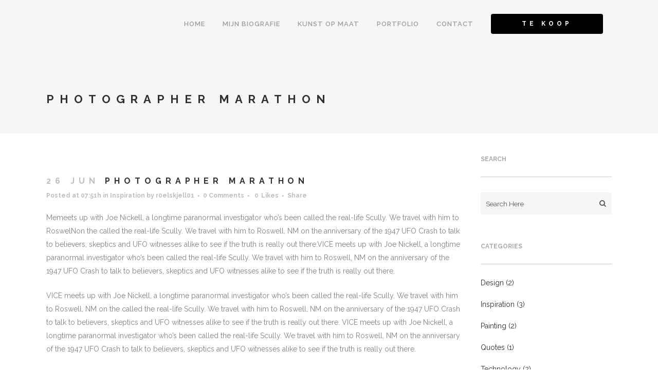

--- FILE ---
content_type: text/html; charset=UTF-8
request_url: https://artas.be/photographer-marathon/
body_size: 16035
content:
<!-- This page is cached by the Hummingbird Performance plugin v3.18.1 - https://wordpress.org/plugins/hummingbird-performance/. --><!DOCTYPE html>
<html lang="nl-BE">
<head>
	<meta charset="UTF-8" />
	
				<meta name="viewport" content="width=device-width,initial-scale=1,user-scalable=no">
		
            
                        <link rel="shortcut icon" type="image/x-icon" href="https://artas.be/wp-content/uploads/2020/01/A.png">
            <link rel="apple-touch-icon" href="https://artas.be/wp-content/uploads/2020/01/A.png"/>
        
	<link rel="profile" href="https://gmpg.org/xfn/11" />
	<link rel="pingback" href="https://artas.be/xmlrpc.php" />

	<script type="text/javascript" data-cookieconsent="ignore">
	window.dataLayer = window.dataLayer || [];

	function gtag() {
		dataLayer.push(arguments);
	}

	gtag("consent", "default", {
		ad_personalization: "denied",
		ad_storage: "denied",
		ad_user_data: "denied",
		analytics_storage: "denied",
		functionality_storage: "denied",
		personalization_storage: "denied",
		security_storage: "granted",
		wait_for_update: 500,
	});
	gtag("set", "ads_data_redaction", true);
	</script>
<script type="text/javascript"
		id="Cookiebot"
		src="https://consent.cookiebot.com/uc.js"
		data-implementation="wp"
		data-cbid="e04d7a76-bee3-42d1-b9f8-498e3088d7f2"
						data-culture="NL"
				data-blockingmode="auto"
	></script>
<meta name='robots' content='index, follow, max-image-preview:large, max-snippet:-1, max-video-preview:-1' />
		<style>img:is([sizes="auto" i], [sizes^="auto," i]) { contain-intrinsic-size: 3000px 1500px }</style>
		
	<!-- This site is optimized with the Yoast SEO plugin v21.1 - https://yoast.com/wordpress/plugins/seo/ -->
	<title>Photographer Marathon - Artas</title>
	<link rel="canonical" href="https://artas.be/photographer-marathon/" />
	<meta property="og:locale" content="nl_BE" />
	<meta property="og:type" content="article" />
	<meta property="og:title" content="Photographer Marathon - Artas" />
	<meta property="og:description" content="Proin placerat, massa ac mollis vestibulum, metus dolor tincidunt nulla, in commodo ex eros quis augue. Aliquam non mauris volutpat, consequat augue sed, ultrices sapien. Mauris eu tellus vitae ipsum porttitor gravida. Nullam blandit, erat et placerat eleifend, sapien tellus interdum ex, eu pulvinar diam arcu et libero. Sed imperdiet, risus nec gravida sagittis, nibh velit era." />
	<meta property="og:url" content="https://artas.be/photographer-marathon/" />
	<meta property="og:site_name" content="Artas" />
	<meta property="article:published_time" content="2016-06-26T07:51:12+00:00" />
	<meta property="og:image" content="https://artas.be/wp-content/uploads/2016/06/b-2.jpg" />
	<meta property="og:image:width" content="955" />
	<meta property="og:image:height" content="393" />
	<meta property="og:image:type" content="image/jpeg" />
	<meta name="author" content="r0elskjell01" />
	<meta name="twitter:card" content="summary_large_image" />
	<meta name="twitter:label1" content="Geschreven door" />
	<meta name="twitter:data1" content="r0elskjell01" />
	<meta name="twitter:label2" content="Geschatte leestijd" />
	<meta name="twitter:data2" content="3 minuten" />
	<script type="application/ld+json" class="yoast-schema-graph">{"@context":"https://schema.org","@graph":[{"@type":"WebPage","@id":"https://artas.be/photographer-marathon/","url":"https://artas.be/photographer-marathon/","name":"Photographer Marathon - Artas","isPartOf":{"@id":"https://artas.be/#website"},"primaryImageOfPage":{"@id":"https://artas.be/photographer-marathon/#primaryimage"},"image":{"@id":"https://artas.be/photographer-marathon/#primaryimage"},"thumbnailUrl":"https://artas.be/wp-content/uploads/2016/06/b-2.jpg","datePublished":"2016-06-26T07:51:12+00:00","dateModified":"2016-06-26T07:51:12+00:00","author":{"@id":"https://artas.be/#/schema/person/530200c558f1e661d062af791e9a9e4c"},"breadcrumb":{"@id":"https://artas.be/photographer-marathon/#breadcrumb"},"inLanguage":"nl-BE","potentialAction":[{"@type":"ReadAction","target":["https://artas.be/photographer-marathon/"]}]},{"@type":"ImageObject","inLanguage":"nl-BE","@id":"https://artas.be/photographer-marathon/#primaryimage","url":"https://artas.be/wp-content/uploads/2016/06/b-2.jpg","contentUrl":"https://artas.be/wp-content/uploads/2016/06/b-2.jpg","width":955,"height":393,"caption":"a"},{"@type":"BreadcrumbList","@id":"https://artas.be/photographer-marathon/#breadcrumb","itemListElement":[{"@type":"ListItem","position":1,"name":"Home","item":"https://artas.be/"},{"@type":"ListItem","position":2,"name":"Photographer Marathon"}]},{"@type":"WebSite","@id":"https://artas.be/#website","url":"https://artas.be/","name":"Artas","description":"Kunst op maat","potentialAction":[{"@type":"SearchAction","target":{"@type":"EntryPoint","urlTemplate":"https://artas.be/?s={search_term_string}"},"query-input":"required name=search_term_string"}],"inLanguage":"nl-BE"},{"@type":"Person","@id":"https://artas.be/#/schema/person/530200c558f1e661d062af791e9a9e4c","name":"r0elskjell01","image":{"@type":"ImageObject","inLanguage":"nl-BE","@id":"https://artas.be/#/schema/person/image/","url":"https://artas.be/wp-content/wphb-cache/gravatar/b10/b107563a78c116796fb585cb92ba9d41x96.jpg","contentUrl":"https://artas.be/wp-content/wphb-cache/gravatar/b10/b107563a78c116796fb585cb92ba9d41x96.jpg","caption":"r0elskjell01"},"url":"https://artas.be/author/r0elskjell01/"}]}</script>
	<!-- / Yoast SEO plugin. -->


<link rel='dns-prefetch' href='//fonts.googleapis.com' />
<link href='//hb.wpmucdn.com' rel='preconnect' />
<link href='https://fonts.googleapis.com' rel='preconnect' />
<link href='//fonts.gstatic.com' crossorigin='' rel='preconnect' />
<link rel="alternate" type="application/rss+xml" title="Artas &raquo; feed" href="https://artas.be/feed/" />
		<style>
			.lazyload,
			.lazyloading {
				max-width: 100%;
			}
		</style>
		<script type="text/javascript">
window._wpemojiSettings = {"baseUrl":"https:\/\/s.w.org\/images\/core\/emoji\/14.0.0\/72x72\/","ext":".png","svgUrl":"https:\/\/s.w.org\/images\/core\/emoji\/14.0.0\/svg\/","svgExt":".svg","source":{"concatemoji":"https:\/\/artas.be\/wp-includes\/js\/wp-emoji-release.min.js?ver=6.1.9"}};
/*! This file is auto-generated */
!function(e,a,t){var n,r,o,i=a.createElement("canvas"),p=i.getContext&&i.getContext("2d");function s(e,t){var a=String.fromCharCode,e=(p.clearRect(0,0,i.width,i.height),p.fillText(a.apply(this,e),0,0),i.toDataURL());return p.clearRect(0,0,i.width,i.height),p.fillText(a.apply(this,t),0,0),e===i.toDataURL()}function c(e){var t=a.createElement("script");t.src=e,t.defer=t.type="text/javascript",a.getElementsByTagName("head")[0].appendChild(t)}for(o=Array("flag","emoji"),t.supports={everything:!0,everythingExceptFlag:!0},r=0;r<o.length;r++)t.supports[o[r]]=function(e){if(p&&p.fillText)switch(p.textBaseline="top",p.font="600 32px Arial",e){case"flag":return s([127987,65039,8205,9895,65039],[127987,65039,8203,9895,65039])?!1:!s([55356,56826,55356,56819],[55356,56826,8203,55356,56819])&&!s([55356,57332,56128,56423,56128,56418,56128,56421,56128,56430,56128,56423,56128,56447],[55356,57332,8203,56128,56423,8203,56128,56418,8203,56128,56421,8203,56128,56430,8203,56128,56423,8203,56128,56447]);case"emoji":return!s([129777,127995,8205,129778,127999],[129777,127995,8203,129778,127999])}return!1}(o[r]),t.supports.everything=t.supports.everything&&t.supports[o[r]],"flag"!==o[r]&&(t.supports.everythingExceptFlag=t.supports.everythingExceptFlag&&t.supports[o[r]]);t.supports.everythingExceptFlag=t.supports.everythingExceptFlag&&!t.supports.flag,t.DOMReady=!1,t.readyCallback=function(){t.DOMReady=!0},t.supports.everything||(n=function(){t.readyCallback()},a.addEventListener?(a.addEventListener("DOMContentLoaded",n,!1),e.addEventListener("load",n,!1)):(e.attachEvent("onload",n),a.attachEvent("onreadystatechange",function(){"complete"===a.readyState&&t.readyCallback()})),(e=t.source||{}).concatemoji?c(e.concatemoji):e.wpemoji&&e.twemoji&&(c(e.twemoji),c(e.wpemoji)))}(window,document,window._wpemojiSettings);
</script>
<style type="text/css">
img.wp-smiley,
img.emoji {
	display: inline !important;
	border: none !important;
	box-shadow: none !important;
	height: 1em !important;
	width: 1em !important;
	margin: 0 0.07em !important;
	vertical-align: -0.1em !important;
	background: none !important;
	padding: 0 !important;
}
</style>
	<link rel='stylesheet' id='contact-form-7-css' href='https://artas.be/wp-content/plugins/contact-form-7/includes/css/styles.css?ver=5.7.7' type='text/css' media='all' />
<link rel='stylesheet' id='mediaelement-css' href='https://artas.be/wp-includes/js/mediaelement/mediaelementplayer-legacy.min.css?ver=4.2.17' type='text/css' media='all' />
<link rel='stylesheet' id='wp-mediaelement-css' href='https://artas.be/wp-includes/js/mediaelement/wp-mediaelement.min.css?ver=6.1.9' type='text/css' media='all' />
<link rel='stylesheet' id='bridge-default-style-css' href='https://artas.be/wp-content/themes/bridge/style.css?ver=6.1.9' type='text/css' media='all' />
<link rel='stylesheet' id='bridge-qode-font_awesome-css' href='https://artas.be/wp-content/themes/bridge/css/font-awesome/css/font-awesome.min.css?ver=6.1.9' type='text/css' media='all' />
<link rel='stylesheet' id='bridge-qode-font_elegant-css' href='https://artas.be/wp-content/themes/bridge/css/elegant-icons/style.min.css?ver=6.1.9' type='text/css' media='all' />
<link rel='stylesheet' id='bridge-qode-linea_icons-css' href='https://artas.be/wp-content/themes/bridge/css/linea-icons/style.css?ver=6.1.9' type='text/css' media='all' />
<link rel='stylesheet' id='bridge-qode-dripicons-css' href='https://artas.be/wp-content/themes/bridge/css/dripicons/dripicons.css?ver=6.1.9' type='text/css' media='all' />
<link rel='stylesheet' id='bridge-qode-kiko-css' href='https://artas.be/wp-content/themes/bridge/css/kiko/kiko-all.css?ver=6.1.9' type='text/css' media='all' />
<link rel='stylesheet' id='bridge-qode-font_awesome_5-css' href='https://artas.be/wp-content/themes/bridge/css/font-awesome-5/css/font-awesome-5.min.css?ver=6.1.9' type='text/css' media='all' />
<link rel='stylesheet' id='bridge-stylesheet-css' href='https://artas.be/wp-content/themes/bridge/css/stylesheet.min.css?ver=6.1.9' type='text/css' media='all' />
<link rel='stylesheet' id='bridge-print-css' href='https://artas.be/wp-content/themes/bridge/css/print.css?ver=6.1.9' type='text/css' media='all' />
<link rel='stylesheet' id='bridge-style-dynamic-css' href='https://artas.be/wp-content/themes/bridge/css/style_dynamic.css?ver=1644488573' type='text/css' media='all' />
<link rel='stylesheet' id='bridge-responsive-css' href='https://artas.be/wp-content/themes/bridge/css/responsive.min.css?ver=6.1.9' type='text/css' media='all' />
<link rel='stylesheet' id='bridge-style-dynamic-responsive-css' href='https://artas.be/wp-content/themes/bridge/css/style_dynamic_responsive.css?ver=1644488573' type='text/css' media='all' />
<style id='bridge-style-dynamic-responsive-inline-css' type='text/css'>
header .header_inner_left {
    left: 37px;
}

.wpcf7 form.wpcf7-form p {
    margin-bottom: -1px;
}

.cf7_custom_style_1 input.wpcf7-form-control.wpcf7-submit, .cf7_custom_style_1 input.wpcf7-form-control.wpcf7-submit:not([disabled]) {
    margin-top: 5px;
}

.q_icon_with_title.left_from_title.custom_icon_image.tiny .icon_text_holder .icon_holder {
    width: 16px!important;
    padding: 7px 15px 0px 0;
}

.q_icon_with_title .icon_text_inner {
    padding: 0;
}

.breadcrumbs {
    font-size: 14px;
    text-transform: uppercase;
    letter-spacing: 7px;
}

.portfolio_detail p, .info.portfolio_categories, .info.portfolio_tags {
    font-size: 12px;
    font-weight: bold;
    color: #ababab;
}
  
.qode_portfolio_related .projects_holder article .portfolio_description .project_category {
    display: none;
}

.portfolio_main_holder .item_holder .portfolio_title {
    margin-bottom: 9px;
}

.qode_portfolio_related h4 {
    text-align: left;
    color: #303030;
    font-size: 16px;
    font-weight: 700;
    letter-spacing: 7.9px;
    text-transform: uppercase;
    padding: 0 0 39px;
}

.projects_holder article .portfolio_description {
    text-align: left;
}

.portfolio_navigation .portfolio_next a, .portfolio_navigation .portfolio_prev a {
    border-radius: 0px;
}

.social_share_dropdown ul li a:hover i {
    color: #FAC200!important;
}

aside .widget h5:not(.latest_post_title) {
    border-bottom: 1px solid #cdcdcd;
    padding-bottom: 22px;
    margin-bottom: 30px;
}

aside .widget li {
    margin: 0 0 16px;
}

aside .widget ul {
    color: #303030;
    margin-top: -7px;
}

 aside.sidebar .widget .tagcloud a, .widget .tagcloud a, aside.sidebar .widget:not(.woocommerce) .tagcloud a {
    margin: 0 1px 1px 0;
}

.qode-instagram-feed li {
    padding: 0 1px!important;
    margin: 0 0 2px!important;
}

.qode-instagram-feed {    
    margin-left: 0;
    margin-right: -2px;
    margin-top: 5px!important;
}

.qbutton.small {
    padding: 0;
}

.side_menu_button .popup_menu.opened:hover {
    color: #fac200;
}

.blog_holder article .post_text .post_text_inner {
    padding: 32px 23px 35px;
}

.blog_holder article .post_more {
    margin: 22px 0 0;
}

.blog_holder article.format-quote .post_text .post_title p a, .blog_holder article.format-link .post_text .post_title p a, .blog_holder article.format-quote .post_text .post_title p, .post_title p a, .blog_holder article.format-link .post_text .post_title p {
    font-size: 19px;
    line-height: 32px;
}

.blog_holder article.format-quote .post_text .quote_author {
    font-size: 12px;
    text-transform: uppercase;
    font-weight: 700;
    margin-top: 12px;
    letter-spacing: 5px;
    color: #303030;
}

.blog_holder article.format-quote .post_text i.qoute_mark, .blog_holder article.format-link .post_text i.link_mark {
    font-size: 28px;
}

.widget #searchform {
    background-color: #f6f6f6;
    padding: 3px 0px;
}

.widget #searchsubmit, .widget #searchform input[type=text] {
    color: #565656;
}

.widget #searchform ::-webkit-input-placeholder {
color: #565656;
}
.widget #searchform :-moz-placeholder {
color: #565656;
}
.widget #searchform ::-moz-placeholder {
color: #565656;
}
.widget #searchform :-ms-input-placeholder {
color: #565656;
}

.single_tags a, aside.sidebar .widget .tagcloud a, .widget .tagcloud a, aside.sidebar .widget:not(.woocommerce) .tagcloud a {
    margin: 0 1px 5px 0;
}

.single_tags {
    margin: 49px 0 17px;
}

.single_tags h5 {
    margin-right: 7px;
}

.comment_holder .comment {
    padding: 26px 25px 44px;
    border-bottom: 1px solid #cdcdcd;
}

.comment_date {
   font-size: 12px;
}

#submit_comment, .woocommerce-page input[type="submit"] {
    padding: 0;
}

.woocommerce #submit:hover {
    background-color: #fff;
    color: #FAC200;
}

div.comment_form {
    margin-bottom: 80px;
}

.woocommerce ul.products li.product h6 {
    margin: 16px 0 0;
}

.woocommerce-pagination ul.page-numbers li a, .woocommerce-pagination ul.page-numbers li span.current {
    font-size: 16px;
    border-radius: 0px;
    border: 1px solid #cdcdcd;
    color: #303030;
    margin-right: 2px;
}

.woocommerce-pagination ul.page-numbers li a:hover, .woocommerce-pagination ul.page-numbers li span.current {
    background-color: #303030;
    border-color: #303030;
    color: #fff;
}

.woocommerce-pagination {
    padding: 29px 0 63px;
}

.woocommerce ul.products li.product .add-to-cart-button, .woocommerce ul.products li.product .added_to_cart {
    padding: 0 37px;
}

.woocommerce ul.products li.product .added_to_cart {
    height: 41px;
    line-height: 41px;
}

.woocommerce div.product div.product_meta>.social_share_list_holder>span, .woocommerce div.product div.product_meta>span, .woocommerce table.shop_attributes th {
    font-size: 13px;
}

 .woocommerce div.product div.product_meta > span span, .woocommerce div.product div.product_meta > span a {
    font-size: 14px;
}

.social_share_list_holder ul li i {
    color: #303030;
}

.social_share_list_holder ul li i:hover {
    color: #FAC200 !important;
}

.woocommerce div.product div.product_meta>.social_share_list_holder>span, .social_share_list_holder ul li {
    margin-right: 13px;
}

.q_accordion_holder.accordion .ui-accordion-header {
    letter-spacing: 0px;
    font-weight: 700;
    font-size: 13px;
}

.woocommerce div.product div[itemprop=offers] {
    margin-bottom: 16px;
}

.woocommerce #reviews h2, .woocommerce #respond #reply-title {
    letter-spacing: 0px;
}

.woocommerce div.product div.related h4 {
    font-size: 16px;
    text-transform: uppercase;
    font-weight: 700;
    letter-spacing: 7.9px;
    color: #303030;
    margin-bottom: 25px;
}

.woocommerce .product .images {
       margin-bottom: 36px;
}

@media only screen and (max-width: 600px) {
.title.title_size_small h1 {
    font-size: 17px;
    line-height: 29px;
    letter-spacing: 8px;
}
}

.blog_holder article .post_more {
    display: none;
}
</style>
<link rel='stylesheet' id='js_composer_front-css' href='https://artas.be/wp-content/plugins/js_composer/assets/css/js_composer.min.css?ver=8.2' type='text/css' media='all' />
<link rel='stylesheet' id='bridge-style-handle-google-fonts-css' href='https://fonts.googleapis.com/css?family=Raleway%3A100%2C200%2C300%2C400%2C500%2C600%2C700%2C800%2C900%2C100italic%2C300italic%2C400italic%2C700italic%7CRaleway%3A100%2C200%2C300%2C400%2C500%2C600%2C700%2C800%2C900%2C100italic%2C300italic%2C400italic%2C700italic&#038;subset=latin%2Clatin-ext&#038;ver=1.0.0' type='text/css' media='all' />
<link rel='stylesheet' id='bridge-core-dashboard-style-css' href='https://artas.be/wp-content/plugins/bridge-core/modules/core-dashboard/assets/css/core-dashboard.min.css?ver=6.1.9' type='text/css' media='all' />
<link rel='stylesheet' id='bridge-childstyle-css' href='https://artas.be/wp-content/themes/bridge-child/style.css?ver=6.1.9' type='text/css' media='all' />
<script type='text/javascript' src='https://artas.be/wp-includes/js/jquery/jquery.min.js?ver=3.6.1' id='jquery-core-js'></script>
<script type='text/javascript' src='https://artas.be/wp-includes/js/jquery/jquery-migrate.min.js?ver=3.3.2' id='jquery-migrate-js'></script>
<script></script><link rel="https://api.w.org/" href="https://artas.be/wp-json/" /><link rel="alternate" type="application/json" href="https://artas.be/wp-json/wp/v2/posts/151" /><link rel="EditURI" type="application/rsd+xml" title="RSD" href="https://artas.be/xmlrpc.php?rsd" />
<link rel="wlwmanifest" type="application/wlwmanifest+xml" href="https://artas.be/wp-includes/wlwmanifest.xml" />
<meta name="generator" content="WordPress 6.1.9" />
<link rel='shortlink' href='https://artas.be/?p=151' />
<link rel="alternate" type="application/json+oembed" href="https://artas.be/wp-json/oembed/1.0/embed?url=https%3A%2F%2Fartas.be%2Fphotographer-marathon%2F" />
<link rel="alternate" type="text/xml+oembed" href="https://artas.be/wp-json/oembed/1.0/embed?url=https%3A%2F%2Fartas.be%2Fphotographer-marathon%2F&#038;format=xml" />
	<link rel="preconnect" href="https://fonts.googleapis.com">
	<link rel="preconnect" href="https://fonts.gstatic.com">
			<script>
			document.documentElement.className = document.documentElement.className.replace('no-js', 'js');
		</script>
				<style>
			.no-js img.lazyload {
				display: none;
			}

			figure.wp-block-image img.lazyloading {
				min-width: 150px;
			}

			.lazyload,
			.lazyloading {
				--smush-placeholder-width: 100px;
				--smush-placeholder-aspect-ratio: 1/1;
				width: var(--smush-image-width, var(--smush-placeholder-width)) !important;
				aspect-ratio: var(--smush-image-aspect-ratio, var(--smush-placeholder-aspect-ratio)) !important;
			}

						.lazyload, .lazyloading {
				opacity: 0;
			}

			.lazyloaded {
				opacity: 1;
				transition: opacity 400ms;
				transition-delay: 0ms;
			}

					</style>
		<meta name="generator" content="Powered by WPBakery Page Builder - drag and drop page builder for WordPress."/>
<meta name="generator" content="Powered by Slider Revolution 6.7.35 - responsive, Mobile-Friendly Slider Plugin for WordPress with comfortable drag and drop interface." />
<!-- Global site tag (gtag.js) - Google Analytics -->
<script async src="https://www.googletagmanager.com/gtag/js?id=G-PJ5PZ7JVYG"></script>
<script>
  window.dataLayer = window.dataLayer || [];
  function gtag(){dataLayer.push(arguments);}
  gtag('js', new Date());

  gtag('config', 'G-PJ5PZ7JVYG');
</script><script>function setREVStartSize(e){
			//window.requestAnimationFrame(function() {
				window.RSIW = window.RSIW===undefined ? window.innerWidth : window.RSIW;
				window.RSIH = window.RSIH===undefined ? window.innerHeight : window.RSIH;
				try {
					var pw = document.getElementById(e.c).parentNode.offsetWidth,
						newh;
					pw = pw===0 || isNaN(pw) || (e.l=="fullwidth" || e.layout=="fullwidth") ? window.RSIW : pw;
					e.tabw = e.tabw===undefined ? 0 : parseInt(e.tabw);
					e.thumbw = e.thumbw===undefined ? 0 : parseInt(e.thumbw);
					e.tabh = e.tabh===undefined ? 0 : parseInt(e.tabh);
					e.thumbh = e.thumbh===undefined ? 0 : parseInt(e.thumbh);
					e.tabhide = e.tabhide===undefined ? 0 : parseInt(e.tabhide);
					e.thumbhide = e.thumbhide===undefined ? 0 : parseInt(e.thumbhide);
					e.mh = e.mh===undefined || e.mh=="" || e.mh==="auto" ? 0 : parseInt(e.mh,0);
					if(e.layout==="fullscreen" || e.l==="fullscreen")
						newh = Math.max(e.mh,window.RSIH);
					else{
						e.gw = Array.isArray(e.gw) ? e.gw : [e.gw];
						for (var i in e.rl) if (e.gw[i]===undefined || e.gw[i]===0) e.gw[i] = e.gw[i-1];
						e.gh = e.el===undefined || e.el==="" || (Array.isArray(e.el) && e.el.length==0)? e.gh : e.el;
						e.gh = Array.isArray(e.gh) ? e.gh : [e.gh];
						for (var i in e.rl) if (e.gh[i]===undefined || e.gh[i]===0) e.gh[i] = e.gh[i-1];
											
						var nl = new Array(e.rl.length),
							ix = 0,
							sl;
						e.tabw = e.tabhide>=pw ? 0 : e.tabw;
						e.thumbw = e.thumbhide>=pw ? 0 : e.thumbw;
						e.tabh = e.tabhide>=pw ? 0 : e.tabh;
						e.thumbh = e.thumbhide>=pw ? 0 : e.thumbh;
						for (var i in e.rl) nl[i] = e.rl[i]<window.RSIW ? 0 : e.rl[i];
						sl = nl[0];
						for (var i in nl) if (sl>nl[i] && nl[i]>0) { sl = nl[i]; ix=i;}
						var m = pw>(e.gw[ix]+e.tabw+e.thumbw) ? 1 : (pw-(e.tabw+e.thumbw)) / (e.gw[ix]);
						newh =  (e.gh[ix] * m) + (e.tabh + e.thumbh);
					}
					var el = document.getElementById(e.c);
					if (el!==null && el) el.style.height = newh+"px";
					el = document.getElementById(e.c+"_wrapper");
					if (el!==null && el) {
						el.style.height = newh+"px";
						el.style.display = "block";
					}
				} catch(e){
					console.log("Failure at Presize of Slider:" + e)
				}
			//});
		  };</script>
		<style type="text/css" id="wp-custom-css">
			/* MENU */

.drop_down .second .inner ul {
	background-color: #303030!important;
}

/* HOME */
/* Inleiding */

#barbara p{
	font-size: 1.3em;
	line-height: 1.6em;
}

/* BIOGRAFIE */

.textSpaties p {
	padding: 8px 20%;
	font-size: 1.4em;
	line-height: 1.5em
}

/* PORTFOLIO */

.gallery_text_inner h6 {
	display:none!important;
}

.title_size_small   {
	  height: 260px!important;
    margin-bottom: 38px!important;
}

/* CONTACT */

form p {
	padding-bottom: 10px;
}

.portfolio_single_text_holder p {
	font-size: 1.2em;
}

/* FOOTER */

.social_facebook {
	font-size: 1.8em!important;
}


@media only screen and (min-width: 1000px) {
  .content .container .container_inner.default_template_holder, .content .container .container_inner.page_container_inner {
    padding-top: 0;
}
}

@media only screen and (max-width: 768px) {

	
	/* For mobile phones: */
  .textSpaties p {
	padding: 8px 2%;
		font-size: 1.1em;
} 
}		</style>
			<style id="egf-frontend-styles" type="text/css">
		p {} h1 {} h2 {} h3 {} h4 {} h5 {} h6 {} 	</style>
	<noscript><style> .wpb_animate_when_almost_visible { opacity: 1; }</style></noscript></head>

<body class="post-template-default single single-post postid-151 single-format-gallery bridge-core-3.0.1 qode-page-transition-enabled ajax_fade page_not_loaded  qode_grid_1300 qode-content-sidebar-responsive qode-child-theme-ver-1.0.0 qode-theme-ver-28.7 qode-theme-bridge qode_header_in_grid wpb-js-composer js-comp-ver-8.2 vc_responsive" itemscope itemtype="http://schema.org/WebPage">





<div class="wrapper">
	<div class="wrapper_inner">

    
		<!-- Google Analytics start -->
				<!-- Google Analytics end -->

		
	<header class=" scroll_header_top_area  stick transparent scrolled_not_transparent ajax_header_animation page_header">
	<div class="header_inner clearfix">
				<div class="header_top_bottom_holder">
			
			<div class="header_bottom clearfix" style=' background-color:rgba(255, 255, 255, 0);' >
								<div class="container">
					<div class="container_inner clearfix">
																				<div class="header_inner_left">
																	<div class="mobile_menu_button">
		<span>
			<i class="qode_icon_font_awesome fa fa-bars " ></i>		</span>
	</div>
								<div class="logo_wrapper" >
	<div class="q_logo">
		<a itemprop="url" href="https://artas.be/" >
             <img itemprop="image" class="normal lazyload" data-src="https://artas.be/wp-content/uploads/2020/01/artas-handtekening-klein.png" alt="Logo" src="[data-uri]" style="--smush-placeholder-width: 200px; --smush-placeholder-aspect-ratio: 200/155;"> 			 <img itemprop="image" class="light lazyload" data-src="https://artas.be/wp-content/uploads/2020/01/artas-handtekening-klein.png" alt="Logo" src="[data-uri]" style="--smush-placeholder-width: 200px; --smush-placeholder-aspect-ratio: 200/155;" /> 			 <img itemprop="image" class="dark lazyload" data-src="https://artas.be/wp-content/uploads/2020/01/artas-handtekening-klein.png" alt="Logo" src="[data-uri]" style="--smush-placeholder-width: 200px; --smush-placeholder-aspect-ratio: 200/155;" /> 			 <img itemprop="image" class="sticky lazyload" data-src="https://artas.be/wp-content/uploads/2020/01/artas-handtekening-klein.png" alt="Logo" src="[data-uri]" style="--smush-placeholder-width: 200px; --smush-placeholder-aspect-ratio: 200/155;" /> 			 <img itemprop="image" class="mobile lazyload" data-src="https://artas.be/wp-content/uploads/2020/01/artas-handtekening-klein.png" alt="Logo" src="[data-uri]" style="--smush-placeholder-width: 200px; --smush-placeholder-aspect-ratio: 200/155;" /> 					</a>
	</div>
	</div>															</div>
															<div class="header_inner_right">
									<div class="side_menu_button_wrapper right">
																					<div class="header_bottom_right_widget_holder"><div class="widget qode_button_widget"><a  itemprop="url" href="#tekoop" target="_parent" data-hover-color='#f2d100' class="qbutton  medium default" style="color: #ffffff; font-weight: 700; background-color: #000000;">TE KOOP</a></div></div>
																														<div class="side_menu_button">
																																	
										</div>
									</div>
								</div>
							
							
							<nav class="main_menu drop_down right">
								<ul id="menu-fullscreen-menu" class=""><li id="nav-menu-item-229" class="menu-item menu-item-type-post_type menu-item-object-page menu-item-home  narrow"><a href="https://artas.be/" class=""><i class="menu_icon blank fa"></i><span>Home</span><span class="plus"></span></a></li>
<li id="nav-menu-item-314" class="menu-item menu-item-type-post_type menu-item-object-page  narrow"><a href="https://artas.be/mijn-biografie/" class=""><i class="menu_icon blank fa"></i><span>Mijn biografie</span><span class="plus"></span></a></li>
<li id="nav-menu-item-410" class="menu-item menu-item-type-post_type menu-item-object-page  narrow"><a href="https://artas.be/kunst-op-maat/" class=""><i class="menu_icon blank fa"></i><span>Kunst op maat</span><span class="plus"></span></a></li>
<li id="nav-menu-item-231" class="menu-item menu-item-type-post_type menu-item-object-page  narrow"><a href="https://artas.be/portfolio/" class=""><i class="menu_icon blank fa"></i><span>Portfolio</span><span class="plus"></span></a></li>
<li id="nav-menu-item-230" class="menu-item menu-item-type-post_type menu-item-object-page  narrow"><a href="https://artas.be/contact/" class=""><i class="menu_icon blank fa"></i><span>Contact</span><span class="plus"></span></a></li>
</ul>							</nav>
														<nav class="mobile_menu">
	<ul id="menu-fullscreen-menu-1" class=""><li id="mobile-menu-item-229" class="menu-item menu-item-type-post_type menu-item-object-page menu-item-home "><a href="https://artas.be/" class=""><span>Home</span></a><span class="mobile_arrow"><i class="fa fa-angle-right"></i><i class="fa fa-angle-down"></i></span></li>
<li id="mobile-menu-item-314" class="menu-item menu-item-type-post_type menu-item-object-page "><a href="https://artas.be/mijn-biografie/" class=""><span>Mijn biografie</span></a><span class="mobile_arrow"><i class="fa fa-angle-right"></i><i class="fa fa-angle-down"></i></span></li>
<li id="mobile-menu-item-410" class="menu-item menu-item-type-post_type menu-item-object-page "><a href="https://artas.be/kunst-op-maat/" class=""><span>Kunst op maat</span></a><span class="mobile_arrow"><i class="fa fa-angle-right"></i><i class="fa fa-angle-down"></i></span></li>
<li id="mobile-menu-item-231" class="menu-item menu-item-type-post_type menu-item-object-page "><a href="https://artas.be/portfolio/" class=""><span>Portfolio</span></a><span class="mobile_arrow"><i class="fa fa-angle-right"></i><i class="fa fa-angle-down"></i></span></li>
<li id="mobile-menu-item-230" class="menu-item menu-item-type-post_type menu-item-object-page "><a href="https://artas.be/contact/" class=""><span>Contact</span></a><span class="mobile_arrow"><i class="fa fa-angle-right"></i><i class="fa fa-angle-down"></i></span></li>
</ul></nav>																				</div>
					</div>
									</div>
			</div>
		</div>

</header>	<a id="back_to_top" href="#">
        <span class="fa-stack">
            <i class="qode_icon_font_awesome fa fa-arrow-up " ></i>        </span>
	</a>
	
	
    
    	
    
    <div class="content ">
            <div class="meta">

            
        <div class="seo_title">Photographer Marathon - Artas</div>

        


                        
            <span id="qode_page_id">151</span>
            <div class="body_classes">post-template-default,single,single-post,postid-151,single-format-gallery,bridge-core-3.0.1,qode-page-transition-enabled,ajax_fade,page_not_loaded,,qode_grid_1300,qode-content-sidebar-responsive,qode-child-theme-ver-1.0.0,qode-theme-ver-28.7,qode-theme-bridge,qode_header_in_grid,wpb-js-composer js-comp-ver-8.2,vc_responsive</div>
        </div>
        <div class="content_inner  ">
    <style type="text/css" id="stylesheet-inline-css-151">   .postid-151.disabled_footer_top .footer_top_holder, .postid-151.disabled_footer_bottom .footer_bottom_holder { display: none;}

</style>
		<div class="title_outer title_without_animation"    data-height="350">
		<div class="title title_size_small  position_left " style="height:350px;background-color:#f6f6f6;">
			<div class="image not_responsive"></div>
										<div class="title_holder"  style="padding-top:39.5px;height:310.5px;">
					<div class="container">
						<div class="container_inner clearfix">
								<div class="title_subtitle_holder" >
                                                                																		<h1 ><span>Photographer Marathon</span></h1>
																	
																										                                                            </div>
						</div>
					</div>
				</div>
								</div>
			</div>
										<div class="container">
														<div class="container_inner default_template_holder" >
																
							<div class="two_columns_75_25 background_color_sidebar grid2 clearfix">
								<div class="column1">
											
									<div class="column_inner">
										<div class="blog_single blog_holder">
													<article id="post-151" class="post-151 post type-post status-publish format-gallery has-post-thumbnail hentry category-inspiration tag-culture tag-graphics tag-travel post_format-post-format-gallery">
			<div class="post_content_holder">
				<div class="post_image">
                                        <div class="flexslider">
                        <ul class="slides">
                                                            <li><a itemprop="url"
                                       href="https://artas.be/photographer-marathon/"><img width="955" height="393" data-src="https://artas.be/wp-content/uploads/2016/06/b-2.jpg" class="attachment-full size-full lazyload" alt="a" decoding="async" data-srcset="https://artas.be/wp-content/uploads/2016/06/b-2.jpg 955w, https://artas.be/wp-content/uploads/2016/06/b-2-300x123.jpg 300w, https://artas.be/wp-content/uploads/2016/06/b-2-768x316.jpg 768w, https://artas.be/wp-content/uploads/2016/06/b-2-700x288.jpg 700w" data-sizes="(max-width: 955px) 100vw, 955px" src="[data-uri]" style="--smush-placeholder-width: 955px; --smush-placeholder-aspect-ratio: 955/393;" /></a>
                                </li>
                                                            <li><a itemprop="url"
                                       href="https://artas.be/photographer-marathon/"><img width="955" height="393" data-src="https://artas.be/wp-content/uploads/2016/06/b-5.jpg" class="attachment-full size-full lazyload" alt="a" decoding="async" data-srcset="https://artas.be/wp-content/uploads/2016/06/b-5.jpg 955w, https://artas.be/wp-content/uploads/2016/06/b-5-300x123.jpg 300w, https://artas.be/wp-content/uploads/2016/06/b-5-768x316.jpg 768w, https://artas.be/wp-content/uploads/2016/06/b-5-700x288.jpg 700w" data-sizes="(max-width: 955px) 100vw, 955px" src="[data-uri]" style="--smush-placeholder-width: 955px; --smush-placeholder-aspect-ratio: 955/393;" /></a>
                                </li>
                                                            <li><a itemprop="url"
                                       href="https://artas.be/photographer-marathon/"><img width="955" height="393" data-src="https://artas.be/wp-content/uploads/2016/06/b-4.jpg" class="attachment-full size-full lazyload" alt="a" decoding="async" data-srcset="https://artas.be/wp-content/uploads/2016/06/b-4.jpg 955w, https://artas.be/wp-content/uploads/2016/06/b-4-300x123.jpg 300w, https://artas.be/wp-content/uploads/2016/06/b-4-768x316.jpg 768w, https://artas.be/wp-content/uploads/2016/06/b-4-700x288.jpg 700w" data-sizes="(max-width: 955px) 100vw, 955px" src="[data-uri]" style="--smush-placeholder-width: 955px; --smush-placeholder-aspect-ratio: 955/393;" /></a>
                                </li>
                                                    </ul>
                    </div>
                    
				</div>
				<div class="post_text">
					<div class="post_text_inner">
						<h2 itemprop="name" class="entry_title"><span itemprop="dateCreated" class="date entry_date updated">26 jun<meta itemprop="interactionCount" content="UserComments: 0"/></span> Photographer Marathon</h2>
						<div class="post_info">
							<span class="time">Posted at 07:51h</span>
							in <a href="https://artas.be/category/inspiration/" rel="category tag">Inspiration</a>							<span class="post_author">
								by								<a itemprop="author" class="post_author_link" href="https://artas.be/author/r0elskjell01/">r0elskjell01</a>
							</span>
															<span class="dots"><i class="fa fa-square"></i></span><a itemprop="url" class="post_comments" href="https://artas.be/photographer-marathon/#respond" target="_self">0 Comments</a>
							                                        <span class="dots"><i class="fa fa-square"></i></span>
        <div class="blog_like">
            <a  href="#" class="qode-like" id="qode-like-151" title="Like this">0<span>  Likes</span></a>        </div>
                <span class="dots"><i class="fa fa-square"></i></span><div class="blog_share qode_share"><div class="social_share_holder"><a href="javascript:void(0)" target="_self"><span class="social_share_title">Share</span></a><div class="social_share_dropdown"><div class="inner_arrow"></div><ul><li class="facebook_share"><a href="javascript:void(0)" onclick="window.open('https://www.facebook.com/sharer.php?u=https%3A%2F%2Fartas.be%2Fphotographer-marathon%2F', 'sharer', 'toolbar=0,status=0,width=620,height=280');"><i class="fa fa-facebook"></i></a></li><li class="twitter_share"><a href="#" onclick="popUp=window.open('https://twitter.com/share?status=Proin+placerat%2C+massa+ac+mollis+vestibulum%2C+metus+dolor+tincidunt+nulla%2C+in+commodo+ex+eros+quis+augue.+Aliquam+non+https://artas.be/photographer-marathon/', 'popupwindow', 'scrollbars=yes,width=800,height=400');popUp.focus();return false;"><i class="fa fa-twitter"></i></a></li><li  class="linkedin_share"><a href="#" onclick="popUp=window.open('https://linkedin.com/shareArticle?mini=true&amp;url=https%3A%2F%2Fartas.be%2Fphotographer-marathon%2F&amp;title=Photographer+Marathon', 'popupwindow', 'scrollbars=yes,width=800,height=400');popUp.focus();return false"><i class="fa fa-linkedin"></i></a></li><li  class="pinterest_share"><a href="#" onclick="popUp=window.open('https://pinterest.com/pin/create/button/?url=https%3A%2F%2Fartas.be%2Fphotographer-marathon%2F&amp;description=Photographer Marathon&amp;media=https%3A%2F%2Fartas.be%2Fwp-content%2Fuploads%2F2016%2F06%2Fb-2.jpg', 'popupwindow', 'scrollbars=yes,width=800,height=400');popUp.focus();return false"><i class="fa fa-pinterest"></i></a></li></ul></div></div></div>    						</div>
						<div class="wpb-content-wrapper"><div      class="vc_row wpb_row section vc_row-fluid " style=' text-align:left;'><div class=" full_section_inner clearfix"><div class="wpb_column vc_column_container vc_col-sm-12"><div class="vc_column-inner"><div class="wpb_wrapper">
	<div class="wpb_text_column wpb_content_element ">
		<div class="wpb_wrapper">
			
		</div> 
	</div> </div></div></div></div></div><div      class="vc_row wpb_row section vc_row-fluid " style=' text-align:left;'><div class=" full_section_inner clearfix"><div class="wpb_column vc_column_container vc_col-sm-12"><div class="vc_column-inner"><div class="wpb_wrapper">
	<div class="wpb_text_column wpb_content_element ">
		<div class="wpb_wrapper">
			<p>Memeets up with Joe Nickell, a longtime paranormal investigator who’s been called the real-life Scully. We travel with him to RoswelNon the called the real-life Scully. We travel with him to Roswell, NM on the anniversary of the 1947 UFO Crash to talk to believers, skeptics and UFO witnesses alike to see if the truth is really out there.VICE meets up with Joe Nickell, a longtime paranormal investigator who’s been called the real-life Scully. We travel with him to Roswell, NM on the anniversary of the 1947 UFO Crash to talk to believers, skeptics and UFO witnesses alike to see if the truth is really out there.</p>
<p>VICE meets up with Joe Nickell, a longtime paranormal investigator who’s been called the real-life Scully. We travel with him to Roswell, NM on the called the real-life Scully. We travel with him to Roswell, NM on the anniversary of the 1947 UFO Crash to talk to believers, skeptics and UFO witnesses alike to see if the truth is really out there. VICE meets up with Joe Nickell, a longtime paranormal investigator who’s been called the real-life Scully. We travel with him to Roswell, NM on the anniversary of the 1947 UFO Crash to talk to believers, skeptics and UFO witnesses alike to see if the truth is really out there.</p>
<p>VICE meets up with Joe Nickell, a longtime paranormal investigator who’s been called the real-life Scully. We travel with him to Roswell, NM on the called the real-life Scully. We travel with him to Roswell, NM on the anniversary of the 1947 UFO Crash to talk to believers, skeptics and UFO witnesses alike to see if the truth is really out there.</p>
<p>VICE meets up with Joe Nickell, a longtime paranormal investigator who’s been called the real-life Scully. We travel with him to Roswell, NM on the anniversary of the 1947 UFO Crash to talk to believers, skeptics and UFO witnesses alike to see if the truth is really out there. VICE meets up with Joe Nickell, a longtime paranormal investigator who’s been called the real-life Scully. We travel with him to Roswell, NM on the called the real-life Scully. We travel with him to Roswell, NM on the anniversary of the 1947 UFO Crash to talk to believers, skeptics and UFO witnesses alike to see if the truth is really out there. VICE meets up with Joe Nickell, a longtime paranormal investigator who’s been called the real-life Scully. We travel with him to Roswell, NM on the anniversary of the 1947 UFO Crash to talk to believers, skeptics and UFO witnesses alike to see if the truth is really out there.We travel with him to Roswell.</p>

		</div> 
	</div> </div></div></div></div></div>
</div>	
					</div>
				</div>

			</div>
		
			<div class="single_tags clearfix">
            <div class="tags_text">
				<h5>Tags:</h5>
				<a href="https://artas.be/tag/culture/" rel="tag">culture</a> <a href="https://artas.be/tag/graphics/" rel="tag">graphics</a> <a href="https://artas.be/tag/travel/" rel="tag">travel</a>			</div>
		</div>
	    	</article>										</div>
										
										 
									</div>
								</div>	
								<div class="column2"> 
										<div class="column_inner">
		<aside class="sidebar">
							
			<div id="search-3" class="widget widget_search"><h5>Search</h5><form role="search" method="get" id="searchform" action="https://artas.be/">
    <div><label class="screen-reader-text" for="s">Search for:</label>
        <input type="text" value="" placeholder="Search Here" name="s" id="s" />
        <input type="submit" id="searchsubmit" value="&#xf002" />
    </div>
</form></div><div id="categories-3" class="widget widget_categories"><h5>Categories</h5>
			<ul>
					<li class="cat-item cat-item-2"><a href="https://artas.be/category/design/">Design</a> (2)
</li>
	<li class="cat-item cat-item-3"><a href="https://artas.be/category/inspiration/">Inspiration</a> (3)
</li>
	<li class="cat-item cat-item-4"><a href="https://artas.be/category/painting/">Painting</a> (2)
</li>
	<li class="cat-item cat-item-5"><a href="https://artas.be/category/quotes/">Quotes</a> (1)
</li>
	<li class="cat-item cat-item-6"><a href="https://artas.be/category/technology/">Technology</a> (2)
</li>
	<li class="cat-item cat-item-7"><a href="https://artas.be/category/trends/">Trends</a> (2)
</li>
	<li class="cat-item cat-item-1"><a href="https://artas.be/category/uncategorized/">Uncategorized</a> (1)
</li>
			</ul>

			</div><div id="tag_cloud-2" class="widget widget_tag_cloud"><h5>Tags</h5><div class="tagcloud"><a href="https://artas.be/tag/artists/" class="tag-cloud-link tag-link-8 tag-link-position-1" style="font-size: 22pt;" aria-label="artists (5 items)">artists</a>
<a href="https://artas.be/tag/culture/" class="tag-cloud-link tag-link-9 tag-link-position-2" style="font-size: 22pt;" aria-label="culture (5 items)">culture</a>
<a href="https://artas.be/tag/fun/" class="tag-cloud-link tag-link-10 tag-link-position-3" style="font-size: 15.777777777778pt;" aria-label="fun (4 items)">fun</a>
<a href="https://artas.be/tag/graphics/" class="tag-cloud-link tag-link-11 tag-link-position-4" style="font-size: 8pt;" aria-label="graphics (3 items)">graphics</a>
<a href="https://artas.be/tag/media/" class="tag-cloud-link tag-link-12 tag-link-position-5" style="font-size: 22pt;" aria-label="media (5 items)">media</a>
<a href="https://artas.be/tag/painting/" class="tag-cloud-link tag-link-13 tag-link-position-6" style="font-size: 22pt;" aria-label="painting (5 items)">painting</a>
<a href="https://artas.be/tag/travel/" class="tag-cloud-link tag-link-14 tag-link-position-7" style="font-size: 15.777777777778pt;" aria-label="travel (4 items)">travel</a>
<a href="https://artas.be/tag/urban/" class="tag-cloud-link tag-link-15 tag-link-position-8" style="font-size: 22pt;" aria-label="urban (5 items)">urban</a></div>
</div><div class="widget qode-widget-sticky-sidebar"></div><div id="qode_instagram_widget-2" class="widget widget_qode_instagram_widget"><h5>Instagram</h5></div><div id="text-4" class="widget widget_text"><h5>Follow me</h5>			<div class="textwidget"><span data-type="normal" data-hover-icon-color="#e6ae48" class="qode_icon_shortcode  q_font_awsome_icon fa-lg  " style="margin: 0 24px 0 0; "><a itemprop="url" href="https://twitter.com/" target="_blank" rel="noopener"><span aria-hidden="true" class="qode_icon_font_elegant social_twitter qode_icon_element" style="font-size: 11px;color: #303030;" ></span></a></span><span data-type="normal" data-hover-icon-color="#e6ae48" class="qode_icon_shortcode  q_font_awsome_icon fa-lg  " style="margin: 0 26px 0 0; "><a itemprop="url" href="https://facebook.com/" target="_blank" rel="noopener"><span aria-hidden="true" class="qode_icon_font_elegant social_facebook qode_icon_element" style="font-size: 11px;color: #303030;" ></span></a></span><span data-type="normal" data-hover-icon-color="#e6ae48" class="qode_icon_shortcode  q_font_awsome_icon fa-lg  " style="margin: 0 26px 0 0; "><a itemprop="url" href="https://instagram.com/" target="_blank" rel="noopener"><span aria-hidden="true" class="qode_icon_font_elegant social_instagram qode_icon_element" style="font-size: 10px;color: #303030;" ></span></a></span><span data-type="normal" data-hover-icon-color="#e6ae48" class="qode_icon_shortcode  q_font_awsome_icon fa-lg  " style="margin: 0 0 0 0; "><a itemprop="url" href="https://linkedin.com/" target="_blank" rel="noopener"><span aria-hidden="true" class="qode_icon_font_elegant social_linkedin qode_icon_element" style="font-size: 11px;color: #303030;" ></span></a></span></div>
		</div>		</aside>
	</div>
								</div>
							</div>
											</div>
                                 </div>
	


		
	</div>
</div>



	<footer >
		<div class="footer_inner clearfix">
				<div class="footer_top_holder">
            			<div class="footer_top">
								<div class="container">
					<div class="container_inner">
										<div id="text-3" class="widget widget_text">			<div class="textwidget"><img data-src="https://artas.be/wp-content/uploads/2020/01/artas-handtekening-klein.png" alt="signature" src="[data-uri]" class="lazyload">
<br/>
Follow me
	<div class="vc_empty_space"  style="height: 38px" ><span
			class="vc_empty_space_inner">
			<span class="empty_space_image"  ></span>
		</span></div>

</div>
		</div><span class='q_social_icon_holder normal_social' data-color=#303030 data-hover-color=#fac200><a itemprop='url' href='https://www.facebook.com/ArTas1979/' target='_blank'><span aria-hidden="true" class="qode_icon_font_elegant social_facebook  simple_social" style="color: #303030;margin: 0 8px 0 0;font-size: 11px;" ></span></a></span><span class='q_social_icon_holder normal_social' data-color=#303030 data-hover-color=#fac200><a itemprop='url' href='https://www.instagram.com/artas_abstractpaintings/' target='_blank'><i class="qode_icon_font_awesome fa fa-instagram  simple_social" style="color: #303030;font-size: 25px;" ></i></a></span>									</div>
				</div>
							</div>
					</div>
							<div class="footer_bottom_holder">
                									<div class="footer_bottom">
							<div class="textwidget">&copy; Webdesign by <a href="https://qodeinteractive.com/" rel="nofollow noopener" target="_blank">ABOVE<strong>SECOND</strong></a></div>
					</div>
								</div>
				</div>
	</footer>
		
</div>
</div>

		<script>
			window.RS_MODULES = window.RS_MODULES || {};
			window.RS_MODULES.modules = window.RS_MODULES.modules || {};
			window.RS_MODULES.waiting = window.RS_MODULES.waiting || [];
			window.RS_MODULES.defered = true;
			window.RS_MODULES.moduleWaiting = window.RS_MODULES.moduleWaiting || {};
			window.RS_MODULES.type = 'compiled';
		</script>
		
			<script type="text/javascript">
				var _paq = _paq || [];
					_paq.push(['setCustomDimension', 1, '{"ID":1,"name":"r0elskjell01","avatar":"b107563a78c116796fb585cb92ba9d41"}']);
				_paq.push(['trackPageView']);
								(function () {
					var u = "https://analytics2.wpmudev.com/";
					_paq.push(['setTrackerUrl', u + 'track/']);
					_paq.push(['setSiteId', '6137']);
					var d   = document, g = d.createElement('script'), s = d.getElementsByTagName('script')[0];
					g.type  = 'text/javascript';
					g.async = true;
					g.defer = true;
					g.src   = 'https://analytics.wpmucdn.com/matomo.js';
					s.parentNode.insertBefore(g, s);
				})();
			</script>
			<script type="text/html" id="wpb-modifications"> window.wpbCustomElement = 1; </script><link rel='stylesheet' id='rs-plugin-settings-css' href='//artas.be/wp-content/plugins/revslider/sr6/assets/css/rs6.css?ver=6.7.35' type='text/css' media='all' />
<style id='rs-plugin-settings-inline-css' type='text/css'>
#rs-demo-id {}
</style>
<script type='text/javascript' src='https://artas.be/wp-content/plugins/contact-form-7/includes/swv/js/index.js?ver=5.7.7' id='swv-js'></script>
<script type='text/javascript' id='contact-form-7-js-extra'>
/* <![CDATA[ */
var wpcf7 = {"api":{"root":"https:\/\/artas.be\/wp-json\/","namespace":"contact-form-7\/v1"},"cached":"1"};
/* ]]> */
</script>
<script type='text/javascript' src='https://artas.be/wp-content/plugins/contact-form-7/includes/js/index.js?ver=5.7.7' id='contact-form-7-js'></script>
<script type='text/javascript' src='//artas.be/wp-content/plugins/revslider/sr6/assets/js/rbtools.min.js?ver=6.7.29' defer async id='tp-tools-js'></script>
<script type='text/javascript' src='//artas.be/wp-content/plugins/revslider/sr6/assets/js/rs6.min.js?ver=6.7.35' defer async id='revmin-js'></script>
<script type='text/javascript' src='https://artas.be/wp-includes/js/jquery/ui/core.min.js?ver=1.13.2' id='jquery-ui-core-js'></script>
<script type='text/javascript' src='https://artas.be/wp-includes/js/jquery/ui/accordion.min.js?ver=1.13.2' id='jquery-ui-accordion-js'></script>
<script type='text/javascript' src='https://artas.be/wp-includes/js/jquery/ui/menu.min.js?ver=1.13.2' id='jquery-ui-menu-js'></script>
<script type='text/javascript' src='https://artas.be/wp-includes/js/dist/vendor/regenerator-runtime.min.js?ver=0.13.9' id='regenerator-runtime-js'></script>
<script type='text/javascript' src='https://artas.be/wp-includes/js/dist/vendor/wp-polyfill.min.js?ver=3.15.0' id='wp-polyfill-js'></script>
<script type='text/javascript' src='https://artas.be/wp-includes/js/dist/dom-ready.min.js?ver=392bdd43726760d1f3ca' id='wp-dom-ready-js'></script>
<script type='text/javascript' src='https://artas.be/wp-includes/js/dist/hooks.min.js?ver=4169d3cf8e8d95a3d6d5' id='wp-hooks-js'></script>
<script type='text/javascript' src='https://artas.be/wp-includes/js/dist/i18n.min.js?ver=9e794f35a71bb98672ae' id='wp-i18n-js'></script>
<script type='text/javascript' id='wp-i18n-js-after'>
wp.i18n.setLocaleData( { 'text direction\u0004ltr': [ 'ltr' ] } );
</script>
<script type='text/javascript' id='wp-a11y-js-translations'>
( function( domain, translations ) {
	var localeData = translations.locale_data[ domain ] || translations.locale_data.messages;
	localeData[""].domain = domain;
	wp.i18n.setLocaleData( localeData, domain );
} )( "default", {"translation-revision-date":"2025-11-28 09:31:44+0000","generator":"GlotPress\/4.0.3","domain":"messages","locale_data":{"messages":{"":{"domain":"messages","plural-forms":"nplurals=2; plural=n != 1;","lang":"nl_BE"},"Notifications":["Notificaties"]}},"comment":{"reference":"wp-includes\/js\/dist\/a11y.js"}} );
</script>
<script type='text/javascript' src='https://artas.be/wp-includes/js/dist/a11y.min.js?ver=ecce20f002eda4c19664' id='wp-a11y-js'></script>
<script type='text/javascript' id='jquery-ui-autocomplete-js-extra'>
/* <![CDATA[ */
var uiAutocompleteL10n = {"noResults":"Geen resultaten gevonden.","oneResult":"\u00c9\u00e9n resultaat gevonden. Gebruik de omhoog\/omlaag-pijlen op je toetsenbord om te navigeren.","manyResults":"%d resultaten gevonden. Gebruik de omhoog\/omlaag-pijltoetsen om te navigeren.","itemSelected":"Item geselecteerd."};
/* ]]> */
</script>
<script type='text/javascript' src='https://artas.be/wp-includes/js/jquery/ui/autocomplete.min.js?ver=1.13.2' id='jquery-ui-autocomplete-js'></script>
<script type='text/javascript' src='https://artas.be/wp-includes/js/jquery/ui/controlgroup.min.js?ver=1.13.2' id='jquery-ui-controlgroup-js'></script>
<script type='text/javascript' src='https://artas.be/wp-includes/js/jquery/ui/checkboxradio.min.js?ver=1.13.2' id='jquery-ui-checkboxradio-js'></script>
<script type='text/javascript' src='https://artas.be/wp-includes/js/jquery/ui/button.min.js?ver=1.13.2' id='jquery-ui-button-js'></script>
<script type='text/javascript' src='https://artas.be/wp-includes/js/jquery/ui/datepicker.min.js?ver=1.13.2' id='jquery-ui-datepicker-js'></script>
<script type='text/javascript' id='jquery-ui-datepicker-js-after'>
jQuery(function(jQuery){jQuery.datepicker.setDefaults({"closeText":"Sluiten","currentText":"Vandaag","monthNames":["januari","februari","maart","april","mei","juni","juli","augustus","september","oktober","november","december"],"monthNamesShort":["jan","feb","mrt","apr","mei","jun","jul","aug","sep","okt","nov","dec"],"nextText":"Volgende","prevText":"Vorige","dayNames":["zondag","maandag","dinsdag","woensdag","donderdag","vrijdag","zaterdag"],"dayNamesShort":["zo","ma","di","wo","do","vr","za"],"dayNamesMin":["Z","M","D","W","D","V","Z"],"dateFormat":"MM d, yy","firstDay":1,"isRTL":false});});
</script>
<script type='text/javascript' src='https://artas.be/wp-includes/js/jquery/ui/mouse.min.js?ver=1.13.2' id='jquery-ui-mouse-js'></script>
<script type='text/javascript' src='https://artas.be/wp-includes/js/jquery/ui/resizable.min.js?ver=1.13.2' id='jquery-ui-resizable-js'></script>
<script type='text/javascript' src='https://artas.be/wp-includes/js/jquery/ui/draggable.min.js?ver=1.13.2' id='jquery-ui-draggable-js'></script>
<script type='text/javascript' src='https://artas.be/wp-includes/js/jquery/ui/dialog.min.js?ver=1.13.2' id='jquery-ui-dialog-js'></script>
<script type='text/javascript' src='https://artas.be/wp-includes/js/jquery/ui/droppable.min.js?ver=1.13.2' id='jquery-ui-droppable-js'></script>
<script type='text/javascript' src='https://artas.be/wp-includes/js/jquery/ui/progressbar.min.js?ver=1.13.2' id='jquery-ui-progressbar-js'></script>
<script type='text/javascript' src='https://artas.be/wp-includes/js/jquery/ui/selectable.min.js?ver=1.13.2' id='jquery-ui-selectable-js'></script>
<script type='text/javascript' src='https://artas.be/wp-includes/js/jquery/ui/sortable.min.js?ver=1.13.2' id='jquery-ui-sortable-js'></script>
<script type='text/javascript' src='https://artas.be/wp-includes/js/jquery/ui/slider.min.js?ver=1.13.2' id='jquery-ui-slider-js'></script>
<script type='text/javascript' src='https://artas.be/wp-includes/js/jquery/ui/spinner.min.js?ver=1.13.2' id='jquery-ui-spinner-js'></script>
<script type='text/javascript' src='https://artas.be/wp-includes/js/jquery/ui/tooltip.min.js?ver=1.13.2' id='jquery-ui-tooltip-js'></script>
<script type='text/javascript' src='https://artas.be/wp-includes/js/jquery/ui/tabs.min.js?ver=1.13.2' id='jquery-ui-tabs-js'></script>
<script type='text/javascript' src='https://artas.be/wp-includes/js/jquery/ui/effect.min.js?ver=1.13.2' id='jquery-effects-core-js'></script>
<script type='text/javascript' src='https://artas.be/wp-includes/js/jquery/ui/effect-blind.min.js?ver=1.13.2' id='jquery-effects-blind-js'></script>
<script type='text/javascript' src='https://artas.be/wp-includes/js/jquery/ui/effect-bounce.min.js?ver=1.13.2' id='jquery-effects-bounce-js'></script>
<script type='text/javascript' src='https://artas.be/wp-includes/js/jquery/ui/effect-clip.min.js?ver=1.13.2' id='jquery-effects-clip-js'></script>
<script type='text/javascript' src='https://artas.be/wp-includes/js/jquery/ui/effect-drop.min.js?ver=1.13.2' id='jquery-effects-drop-js'></script>
<script type='text/javascript' src='https://artas.be/wp-includes/js/jquery/ui/effect-explode.min.js?ver=1.13.2' id='jquery-effects-explode-js'></script>
<script type='text/javascript' src='https://artas.be/wp-includes/js/jquery/ui/effect-fade.min.js?ver=1.13.2' id='jquery-effects-fade-js'></script>
<script type='text/javascript' src='https://artas.be/wp-includes/js/jquery/ui/effect-fold.min.js?ver=1.13.2' id='jquery-effects-fold-js'></script>
<script type='text/javascript' src='https://artas.be/wp-includes/js/jquery/ui/effect-highlight.min.js?ver=1.13.2' id='jquery-effects-highlight-js'></script>
<script type='text/javascript' src='https://artas.be/wp-includes/js/jquery/ui/effect-pulsate.min.js?ver=1.13.2' id='jquery-effects-pulsate-js'></script>
<script type='text/javascript' src='https://artas.be/wp-includes/js/jquery/ui/effect-size.min.js?ver=1.13.2' id='jquery-effects-size-js'></script>
<script type='text/javascript' src='https://artas.be/wp-includes/js/jquery/ui/effect-scale.min.js?ver=1.13.2' id='jquery-effects-scale-js'></script>
<script type='text/javascript' src='https://artas.be/wp-includes/js/jquery/ui/effect-shake.min.js?ver=1.13.2' id='jquery-effects-shake-js'></script>
<script type='text/javascript' src='https://artas.be/wp-includes/js/jquery/ui/effect-slide.min.js?ver=1.13.2' id='jquery-effects-slide-js'></script>
<script type='text/javascript' src='https://artas.be/wp-includes/js/jquery/ui/effect-transfer.min.js?ver=1.13.2' id='jquery-effects-transfer-js'></script>
<script type='text/javascript' src='https://artas.be/wp-content/themes/bridge/js/plugins/doubletaptogo.js?ver=6.1.9' id='doubleTapToGo-js'></script>
<script type='text/javascript' src='https://artas.be/wp-content/themes/bridge/js/plugins/modernizr.min.js?ver=6.1.9' id='modernizr-js'></script>
<script type='text/javascript' src='https://artas.be/wp-content/themes/bridge/js/plugins/jquery.appear.js?ver=6.1.9' id='appear-js'></script>
<script type='text/javascript' src='https://artas.be/wp-includes/js/hoverIntent.min.js?ver=1.10.2' id='hoverIntent-js'></script>
<script type='text/javascript' src='https://artas.be/wp-content/themes/bridge/js/plugins/counter.js?ver=6.1.9' id='counter-js'></script>
<script type='text/javascript' src='https://artas.be/wp-content/themes/bridge/js/plugins/easypiechart.js?ver=6.1.9' id='easyPieChart-js'></script>
<script type='text/javascript' src='https://artas.be/wp-content/themes/bridge/js/plugins/mixitup.js?ver=6.1.9' id='mixItUp-js'></script>
<script type='text/javascript' src='https://artas.be/wp-content/themes/bridge/js/plugins/jquery.prettyPhoto.js?ver=6.1.9' id='prettyphoto-js'></script>
<script type='text/javascript' src='https://artas.be/wp-content/themes/bridge/js/plugins/jquery.fitvids.js?ver=6.1.9' id='fitvids-js'></script>
<script type='text/javascript' src='https://artas.be/wp-content/themes/bridge/js/plugins/jquery.flexslider-min.js?ver=6.1.9' id='flexslider-js'></script>
<script type='text/javascript' id='mediaelement-core-js-before'>
var mejsL10n = {"language":"nl","strings":{"mejs.download-file":"Download bestand","mejs.install-flash":"Je gebruikt een browser die geen Flash Player heeft ingeschakeld of ge\u00efnstalleerd. Zet de Flash Player plugin aan of download de nieuwste versie van https:\/\/get.adobe.com\/flashplayer\/","mejs.fullscreen":"Volledig scherm","mejs.play":"Afspelen","mejs.pause":"Pauzeren","mejs.time-slider":"Tijdregelaar","mejs.time-help-text":"Gebruik de Links\/Rechts-pijltoetsen om \u00e9\u00e9n seconde vooruit te spoelen, Omhoog\/Omlaag-pijltoetsen om tien seconden vooruit te spoelen.","mejs.live-broadcast":"Live uitzending","mejs.volume-help-text":"Gebruik Omhoog\/Omlaag-pijltoetsen om het volume te verhogen of te verlagen.","mejs.unmute":"Geluid aan","mejs.mute":"Afbreken","mejs.volume-slider":"Volumeregelaar","mejs.video-player":"Videospeler","mejs.audio-player":"Audiospeler","mejs.captions-subtitles":"Onderschriften\/ondertitels","mejs.captions-chapters":"Hoofdstukken","mejs.none":"Geen","mejs.afrikaans":"Afrikaans","mejs.albanian":"Albanees","mejs.arabic":"Arabisch","mejs.belarusian":"Wit-Russisch","mejs.bulgarian":"Bulgaars","mejs.catalan":"Catalaans","mejs.chinese":"Chinees","mejs.chinese-simplified":"Chinees (Versimpeld)","mejs.chinese-traditional":"Chinees (Traditioneel)","mejs.croatian":"Kroatisch","mejs.czech":"Tsjechisch","mejs.danish":"Deens","mejs.dutch":"Nederlands","mejs.english":"Engels","mejs.estonian":"Estlands","mejs.filipino":"Filipijns","mejs.finnish":"Fins","mejs.french":"Frans","mejs.galician":"Galicisch","mejs.german":"Duits","mejs.greek":"Grieks","mejs.haitian-creole":"Ha\u00eftiaans Creools","mejs.hebrew":"Hebreeuws","mejs.hindi":"Hindi","mejs.hungarian":"Hongaars","mejs.icelandic":"IJslands","mejs.indonesian":"Indonesisch","mejs.irish":"Iers","mejs.italian":"Italiaans","mejs.japanese":"Japans","mejs.korean":"Koreaans","mejs.latvian":"Lets","mejs.lithuanian":"Litouws","mejs.macedonian":"Macedonisch","mejs.malay":"Maleis","mejs.maltese":"Maltees","mejs.norwegian":"Noors","mejs.persian":"Perzisch","mejs.polish":"Pools","mejs.portuguese":"Portugees","mejs.romanian":"Roemeens","mejs.russian":"Russisch","mejs.serbian":"Servisch","mejs.slovak":"Slovaaks","mejs.slovenian":"Sloveens","mejs.spanish":"Spaans","mejs.swahili":"Swahili","mejs.swedish":"Zweeds","mejs.tagalog":"Tagalog","mejs.thai":"Thais","mejs.turkish":"Turks","mejs.ukrainian":"Oekra\u00efens","mejs.vietnamese":"Vietnamees","mejs.welsh":"Welsh","mejs.yiddish":"Jiddisch"}};
</script>
<script type='text/javascript' src='https://artas.be/wp-includes/js/mediaelement/mediaelement-and-player.min.js?ver=4.2.17' id='mediaelement-core-js'></script>
<script type='text/javascript' src='https://artas.be/wp-includes/js/mediaelement/mediaelement-migrate.min.js?ver=6.1.9' id='mediaelement-migrate-js'></script>
<script type='text/javascript' id='mediaelement-js-extra'>
/* <![CDATA[ */
var _wpmejsSettings = {"pluginPath":"\/wp-includes\/js\/mediaelement\/","classPrefix":"mejs-","stretching":"responsive"};
/* ]]> */
</script>
<script type='text/javascript' src='https://artas.be/wp-includes/js/mediaelement/wp-mediaelement.min.js?ver=6.1.9' id='wp-mediaelement-js'></script>
<script type='text/javascript' src='https://artas.be/wp-content/themes/bridge/js/plugins/infinitescroll.min.js?ver=6.1.9' id='infiniteScroll-js'></script>
<script type='text/javascript' src='https://artas.be/wp-content/themes/bridge/js/plugins/jquery.waitforimages.js?ver=6.1.9' id='waitforimages-js'></script>
<script type='text/javascript' src='https://artas.be/wp-includes/js/jquery/jquery.form.min.js?ver=4.3.0' id='jquery-form-js'></script>
<script type='text/javascript' src='https://artas.be/wp-content/themes/bridge/js/plugins/waypoints.min.js?ver=6.1.9' id='waypoints-js'></script>
<script type='text/javascript' src='https://artas.be/wp-content/themes/bridge/js/plugins/jplayer.min.js?ver=6.1.9' id='jplayer-js'></script>
<script type='text/javascript' src='https://artas.be/wp-content/themes/bridge/js/plugins/bootstrap.carousel.js?ver=6.1.9' id='bootstrapCarousel-js'></script>
<script type='text/javascript' src='https://artas.be/wp-content/themes/bridge/js/plugins/skrollr.js?ver=6.1.9' id='skrollr-js'></script>
<script type='text/javascript' src='https://artas.be/wp-content/themes/bridge/js/plugins/Chart.min.js?ver=6.1.9' id='chart-js'></script>
<script type='text/javascript' src='https://artas.be/wp-content/themes/bridge/js/plugins/jquery.easing.1.3.js?ver=6.1.9' id='easing-js'></script>
<script type='text/javascript' src='https://artas.be/wp-content/themes/bridge/js/plugins/abstractBaseClass.js?ver=6.1.9' id='abstractBaseClass-js'></script>
<script type='text/javascript' src='https://artas.be/wp-content/themes/bridge/js/plugins/jquery.countdown.js?ver=6.1.9' id='countdown-js'></script>
<script type='text/javascript' src='https://artas.be/wp-content/themes/bridge/js/plugins/jquery.multiscroll.min.js?ver=6.1.9' id='multiscroll-js'></script>
<script type='text/javascript' src='https://artas.be/wp-content/themes/bridge/js/plugins/jquery.justifiedGallery.min.js?ver=6.1.9' id='justifiedGallery-js'></script>
<script type='text/javascript' src='https://artas.be/wp-content/themes/bridge/js/plugins/bigtext.js?ver=6.1.9' id='bigtext-js'></script>
<script type='text/javascript' src='https://artas.be/wp-content/themes/bridge/js/plugins/jquery.sticky-kit.min.js?ver=6.1.9' id='stickyKit-js'></script>
<script type='text/javascript' src='https://artas.be/wp-content/themes/bridge/js/plugins/owl.carousel.min.js?ver=6.1.9' id='owlCarousel-js'></script>
<script type='text/javascript' src='https://artas.be/wp-content/themes/bridge/js/plugins/typed.js?ver=6.1.9' id='typed-js'></script>
<script type='text/javascript' src='https://artas.be/wp-content/themes/bridge/js/plugins/jquery.carouFredSel-6.2.1.min.js?ver=6.1.9' id='carouFredSel-js'></script>
<script type='text/javascript' src='https://artas.be/wp-content/themes/bridge/js/plugins/lemmon-slider.min.js?ver=6.1.9' id='lemmonSlider-js'></script>
<script type='text/javascript' src='https://artas.be/wp-content/themes/bridge/js/plugins/jquery.fullPage.min.js?ver=6.1.9' id='one_page_scroll-js'></script>
<script type='text/javascript' src='https://artas.be/wp-content/themes/bridge/js/plugins/jquery.mousewheel.min.js?ver=6.1.9' id='mousewheel-js'></script>
<script type='text/javascript' src='https://artas.be/wp-content/themes/bridge/js/plugins/jquery.touchSwipe.min.js?ver=6.1.9' id='touchSwipe-js'></script>
<script type='text/javascript' src='https://artas.be/wp-content/themes/bridge/js/plugins/jquery.isotope.min.js?ver=6.1.9' id='isotope-js'></script>
<script type='text/javascript' src='https://artas.be/wp-content/themes/bridge/js/plugins/packery-mode.pkgd.min.js?ver=6.1.9' id='packery-js'></script>
<script type='text/javascript' src='https://artas.be/wp-content/themes/bridge/js/plugins/jquery.stretch.js?ver=6.1.9' id='stretch-js'></script>
<script type='text/javascript' src='https://artas.be/wp-content/themes/bridge/js/plugins/imagesloaded.js?ver=6.1.9' id='imagesLoaded-js'></script>
<script type='text/javascript' src='https://artas.be/wp-content/themes/bridge/js/plugins/rangeslider.min.js?ver=6.1.9' id='rangeSlider-js'></script>
<script type='text/javascript' src='https://artas.be/wp-content/themes/bridge/js/plugins/jquery.event.move.js?ver=6.1.9' id='eventMove-js'></script>
<script type='text/javascript' src='https://artas.be/wp-content/themes/bridge/js/plugins/jquery.twentytwenty.js?ver=6.1.9' id='twentytwenty-js'></script>
<script type='text/javascript' src='https://artas.be/wp-content/themes/bridge/js/plugins/swiper.min.js?ver=6.1.9' id='swiper-js'></script>
<script type='text/javascript' id='bridge-default-dynamic-js-extra'>
/* <![CDATA[ */
var no_ajax_obj = {"no_ajax_pages":["","https:\/\/artas.be\/inloggen\/?action=logout&_wpnonce=3cbdafb77f"]};
/* ]]> */
</script>
<script type='text/javascript' src='https://artas.be/wp-content/themes/bridge/js/default_dynamic.js?ver=1644488573' id='bridge-default-dynamic-js'></script>
<script type='text/javascript' id='bridge-default-js-extra'>
/* <![CDATA[ */
var QodeAdminAjax = {"ajaxurl":"https:\/\/artas.be\/wp-admin\/admin-ajax.php"};
var qodeGlobalVars = {"vars":{"qodeAddingToCartLabel":"Adding to Cart...","page_scroll_amount_for_sticky":""}};
/* ]]> */
</script>
<script type='text/javascript' src='https://artas.be/wp-content/themes/bridge/js/default.min.js?ver=6.1.9' id='bridge-default-js'></script>
<script type='text/javascript' src='https://artas.be/wp-content/themes/bridge/js/ajax.min.js?ver=6.1.9' id='bridge-ajax-js'></script>
<script type='text/javascript' src='https://artas.be/wp-content/plugins/js_composer/assets/js/dist/js_composer_front.min.js?ver=8.2' id='wpb_composer_front_js-js'></script>
<script type='text/javascript' id='qode-like-js-extra'>
/* <![CDATA[ */
var qodeLike = {"ajaxurl":"https:\/\/artas.be\/wp-admin\/admin-ajax.php"};
/* ]]> */
</script>
<script type='text/javascript' src='https://artas.be/wp-content/themes/bridge/js/plugins/qode-like.min.js?ver=6.1.9' id='qode-like-js'></script>
<script type='text/javascript' src='https://www.google.com/recaptcha/api.js?render=6LekXfwUAAAAAG7HsPrQ7-mruwdQMvdTSYPC3Zz1&#038;ver=3.0' id='google-recaptcha-js'></script>
<script type='text/javascript' id='wpcf7-recaptcha-js-extra'>
/* <![CDATA[ */
var wpcf7_recaptcha = {"sitekey":"6LekXfwUAAAAAG7HsPrQ7-mruwdQMvdTSYPC3Zz1","actions":{"homepage":"homepage","contactform":"contactform"}};
/* ]]> */
</script>
<script type='text/javascript' src='https://artas.be/wp-content/plugins/contact-form-7/modules/recaptcha/index.js?ver=5.7.7' id='wpcf7-recaptcha-js'></script>
<script type='text/javascript' id='smush-lazy-load-js-before'>
var smushLazyLoadOptions = {"autoResizingEnabled":false,"autoResizeOptions":{"precision":5,"skipAutoWidth":true}};
</script>
<script type='text/javascript' src='https://artas.be/wp-content/plugins/wp-smush-pro/app/assets/js/smush-lazy-load.min.js?ver=3.23.1' id='smush-lazy-load-js'></script>
<script></script></body>
</html>	<!-- Hummingbird cache file was created in 0.7839891910553 seconds, on 16-01-26 15:29:18 -->

--- FILE ---
content_type: application/x-javascript
request_url: https://consentcdn.cookiebot.com/consentconfig/e04d7a76-bee3-42d1-b9f8-498e3088d7f2/artas.be/configuration.js
body_size: 234
content:
CookieConsent.configuration.tags.push({id:48575277,type:"script",tagID:"",innerHash:"",outerHash:"",tagHash:"10346084299669",url:"https://consent.cookiebot.com/uc.js",resolvedUrl:"https://consent.cookiebot.com/uc.js",cat:[1]});CookieConsent.configuration.tags.push({id:48575279,type:"script",tagID:"",innerHash:"",outerHash:"",tagHash:"7380074515842",url:"https://www.google.com/recaptcha/api.js?render=6LekXfwUAAAAAG7HsPrQ7-mruwdQMvdTSYPC3Zz1&ver=3.0",resolvedUrl:"https://www.google.com/recaptcha/api.js?render=6LekXfwUAAAAAG7HsPrQ7-mruwdQMvdTSYPC3Zz1&ver=3.0",cat:[1,4]});CookieConsent.configuration.tags.push({id:48575280,type:"script",tagID:"",innerHash:"",outerHash:"",tagHash:"5913896029594",url:"https://www.googletagmanager.com/gtag/js?id=G-PJ5PZ7JVYG",resolvedUrl:"https://www.googletagmanager.com/gtag/js?id=G-PJ5PZ7JVYG",cat:[3]});CookieConsent.configuration.tags.push({id:48575281,type:"script",tagID:"",innerHash:"",outerHash:"",tagHash:"8820218093294",url:"",resolvedUrl:"",cat:[3]});CookieConsent.configuration.tags.push({id:48575282,type:"script",tagID:"",innerHash:"",outerHash:"",tagHash:"16929610786240",url:"https://artas.be/wp-content/plugins/wp-smush-pro/app/assets/js/smush-lazy-load.min.js?ver=3.12.6",resolvedUrl:"https://artas.be/wp-content/plugins/wp-smush-pro/app/assets/js/smush-lazy-load.min.js?ver=3.12.6",cat:[1,4]});

--- FILE ---
content_type: application/x-javascript; charset=utf-8
request_url: https://consent.cookiebot.com/e04d7a76-bee3-42d1-b9f8-498e3088d7f2/cc.js?renew=false&referer=artas.be&dnt=false&init=false&culture=NL
body_size: 201
content:
if(console){var cookiedomainwarning='Error: The domain ARTAS.BE is not authorized to show the cookie banner for domain group ID e04d7a76-bee3-42d1-b9f8-498e3088d7f2. Please add it to the domain group in the Cookiebot Manager to authorize the domain.';if(typeof console.warn === 'function'){console.warn(cookiedomainwarning)}else{console.log(cookiedomainwarning)}};